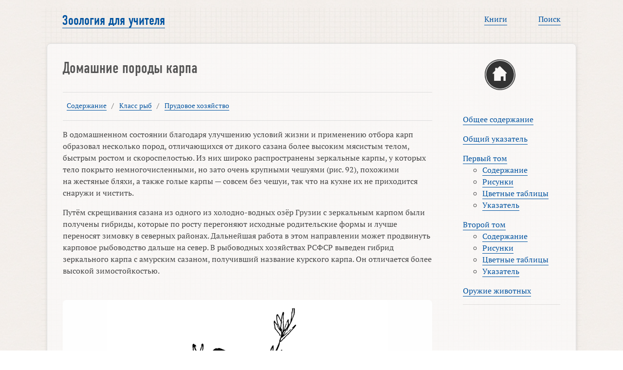

--- FILE ---
content_type: text/html; charset=utf-8
request_url: https://www.5zaklepok.ru/pages/585.htm
body_size: 3488
content:
<!DOCTYPE html><html lang="ru"><head><meta charset="utf-8" /><meta name="viewport" content="width=device-width, initial-scale=1, shrink-to-fit=no" /><title>Домашние породы карпа / Зоология для учителя</title><meta name="keywords" content="Домашние породы карпа / Зоология для учителя" /><meta name="description" content="Домашние породы карпа / Зоология для учителя" /><link rel="stylesheet" href="/css/vendor.css" /><link rel="stylesheet" href="/css/custom.css" /><link rel="icon" href="/favicon.ico"></head><body><div class="container"><div class="bodycontainer"><div class="row topmenu"><div class="col-sm-6"><h2><a href="https://www.5zaklepok.ru/index.htm">Зоология для учителя</a></h2></div><div class="col-sm-6"><ul class="nav justify-content-end"><li class="nav-item"><a class="nav-link" href="https://www.5zaklepok.ru/book/index.htm">Книги</a></li><li class="nav-item"><a class="nav-link" href="https://www.5zaklepok.ru/search.htm">Поиск</a></li></ul></div></div><div class="wrapper"><div class="row"><div class="col-sm-9"><h1>Домашние породы карпа</h1><div class="beta"><span><a href="https://www.5zaklepok.ru/list2/index.htm#para585">Содержание</a></span> <span>/</span> <span><a href="https://www.5zaklepok.ru/content2/14.htm">Класс рыб</a></span> <span> / </span> <span><a href="https://www.5zaklepok.ru/content2/74.htm">Прудовое хозяйство</a></span> </div><div class="pokaz"><p>В&nbsp;одомашненном состоянии благодаря улучшению условий жизни и&nbsp;применению отбора карп образовал несколько пород, отличающихся от&nbsp;дикого сазана более высоким мясистым телом, быстрым ростом и&nbsp;скороспелостью. Из&nbsp;них широко распространены зеркальные карпы, у&nbsp;которых тело покрыто немногочисленными, но&nbsp;зато очень крупными чешуями (рис.&nbsp;92), похожими на&nbsp;жестяные бляхи, а&nbsp;также голые карпы&nbsp;— совсем без чешуи, так что на&nbsp;кухне их&nbsp;не&nbsp;приходится снаружи и&nbsp;чистить. </p><p> Путём скрещивания сазана из&nbsp;одного из&nbsp;холодно-водных озёр Грузии с&nbsp;зеркальным карпом были получены гибриды, которые по&nbsp;росту перегоняют исходные родительские формы и&nbsp;лучше переносят зимовку в&nbsp;северных районах. Дальнейшая работа в&nbsp;этом направлении может продвинуть карповое рыбоводство дальше на&nbsp;север. В&nbsp;рыбоводных хозяйствах РСФСР выведен гибрид зеркального карпа с&nbsp;амурским сазаном, получивший название курского карпа. Он&nbsp;отличается более высокой зимостойкостью.</p></div><figure class="figure"><div><img src="/images/tom2/92.jpg" class="img-fluid rounded mx-auto d-block" alt="Культурные породы карпов" /></div><figcaption class="figure-caption"><h5>Рис. 92. <span>Культурные породы карпов</span></h5><p>1&nbsp;— чешуйчатый; 2&nbsp;— зеркальный; 3&nbsp;— голый.</p></figcaption></figure><hr /><div class="row"><div class="col-sm-6"><div class="media"><div class="media-body"><h5 class="mt-0">&larr; Предыдущая статья</h5><a href="https://www.5zaklepok.ru/pages/584.htm">Комбинированное использование водоёмов</a></div></div></div><div class="col-sm-6"><div class="media"><div class="media-body"><h5 class="mt-0">Следующая статья &rarr;</h5><a href="https://www.5zaklepok.ru/pages/586.htm">Два вида карасей</a></div></div></div></div></div><div class="col-sm-3 pl-5"><p class="text-center mb-5 mr-5"><a href="https://www.5zaklepok.ru/index.htm" style="border:0;"><img src="/images/site/home.png" alt="Главная" /></a></p><ul class="list-unstyled"><li class="my-3"><a href="https://www.5zaklepok.ru/book.htm">Общее содержание</a></li><li class="my-3"><a href="https://www.5zaklepok.ru/alfa/index.htm">Общий указатель</a></li><li class="my-3"><a href="https://www.5zaklepok.ru/tom1/index.htm">Первый том</a><ul><li><a href="https://www.5zaklepok.ru/list1/index.htm">Содержание</a></li><li><a href="https://www.5zaklepok.ru/images1/index.htm">Рисунки</a></li><li><a href="https://www.5zaklepok.ru/tables1/index.htm">Цветные таблицы</a></li><li><a href="https://www.5zaklepok.ru/tags1/index.htm">Указатель</a></li></ul></li><li><a href="https://www.5zaklepok.ru/tom2/index.htm">Второй том</a><ul><li><a href="https://www.5zaklepok.ru/list2/index.htm">Содержание</a></li><li><a href="https://www.5zaklepok.ru/images2/index.htm">Рисунки</a></li><li><a href="https://www.5zaklepok.ru/tables2/index.htm">Цветные таблицы</a></li><li><a href="https://www.5zaklepok.ru/tags2/index.htm">Указатель</a></li></ul></li><li class="my-3"><a href="https://www.5zaklepok.ru/weapon/index.htm">Оружие животных</a></li><hr /></ul></div></div><div class="row my-5"><div class="col-12"><h4 class="index">Образы животных в&nbsp;пословицах и&nbsp;поговорках</h4></div><div class="col-sm-4"><p>Видит волк козу&nbsp;&mdash; забыл и&nbsp;грозу.</p></div><div class="col-sm-4"><p>Конь бежит&nbsp;&mdash; земля дрожит.</p></div><div class="col-sm-4"><p>С&nbsp;деньгами&nbsp;&mdash; дракон, без денег&nbsp;&mdash; червяк.</p></div><div class="col-sm-4"><p class="are"><script type="text/javascript">
<!--
var _acic={dataProvider:10};(function(){var e=document.createElement("script");e.type="text/javascript";e.async=true;e.src="https://www.acint.net/aci.js";var t=document.getElementsByTagName("script")[0];t.parentNode.insertBefore(e,t)})()
//-->
</script></p></div><div class="col-sm-4"><p class="are"></p></div><div class="col-sm-4"><p class="are"></p></div></div><h4 class="index">Оружие животных</h4><div class="row"><div class="col-sm-6"><div class="media"><a href="https://www.5zaklepok.ru/weapon/23.htm" class="aimedia"><img class="d-flex mr-3 rounded" src="/images/weapon-png/23.png" alt="Живые трупы" /></a><div class="media-body"><h5 class="mt-0"><a href="https://www.5zaklepok.ru/weapon/23.htm">Живые трупы</a></h5>Мы уже упоминали, что любая модификация привычной среды — неожиданное изменение&nbsp;...</div></div></div><div class="col-sm-6"><div class="media"><a href="https://www.5zaklepok.ru/weapon/44.htm" class="aimedia"><img class="d-flex mr-3 rounded" src="/images/weapon-png/44.png" alt="Гарпия, пожирающая ленивца" /></a><div class="media-body"><h5 class="mt-0"><a href="https://www.5zaklepok.ru/weapon/44.htm">Гарпия</a>, <a href="https://www.5zaklepok.ru/weapon/44.htm">пожирающая ленивца</a></h5>Тигр с его характерными поперечными полосами почти сливается с фоном бамбуковых&nbsp;...</div></div></div></div><h4 class="index">Книги</h4><div class="row"><div class="col-sm-6"><div class="media"><a href="https://www.5zaklepok.ru/book/215.htm" class="aimedia"><img class="d-flex mr-3 rounded" src="/images/ozon/t522.jpg" alt="Атлас бабочек и&nbsp;гусениц Крыма"></a><div class="media-body"><h5 class="mt-0"><a href="https://www.5zaklepok.ru/book/215.htm">Атлас бабочек</a> и&nbsp;<a href="https://www.5zaklepok.ru/book/215.htm">гусениц Крыма</a></h5>Книга рассказывает о наиболее обычных, интересных и ярких бабочках Крымского&nbsp;...</div></div></div><div class="col-sm-6"><div class="media"><a href="https://www.5zaklepok.ru/book/133.htm" class="aimedia"><img class="d-flex mr-3 rounded" src="/images/ozon/t303.jpg" alt="Птицы города Ташкента: фауна, динамика, население"></a><div class="media-body"><h5 class="mt-0"><a href="https://www.5zaklepok.ru/book/133.htm">Птицы города Ташкента</a>: <a href="https://www.5zaklepok.ru/book/133.htm">фауна</a>, <a href="https://www.5zaklepok.ru/book/133.htm">динамика</a>, <a href="https://www.5zaklepok.ru/book/133.htm">население</a></h5>Птицы города Ташкента: фауна, динамика, население — это обобщённое издание по&nbsp;...</div></div></div></div><script async="async" src="//cdn-rtb.sape.ru/rtb-b/js/105/2/16105.js" type="text/javascript"></script><div class="row mt-5"><div class="col-md-4"><div id="SRTB_115503"></div></div><div class="col-md-4"><div id="SRTB_115504"></div></div><div class="col-md-4"><div id="SRTB_115505"></div></div></div></div><div class="footerdown"><div class="row"><div class="col-sm-6"><p>Каждый вид&nbsp;&mdash; как чудо, которым хочется любоваться, как длинная, захватывающая история, в&nbsp;которую хочется погрузиться с&nbsp;головой, это боец, который вышел победителем из&nbsp;сражения за&nbsp;выживание длиною в&nbsp;тысячи или даже миллионы лет, лучший из&nbsp;лучших, абсолютный эксперт во&nbsp;всём, что касается его занимаемой в&nbsp;природе экологической ниши. </p></div><div class="col-sm-6"><p>Сайт не&nbsp;является средством массовой информации. Оценка качества размещённой на&nbsp;сайте информации, её&nbsp;актуальности, полноты и&nbsp;применимости&nbsp;&mdash; в&nbsp;вашем ведении и&nbsp;компетенции. Аудитория&nbsp;&mdash; 12+. </p></div></div><div class="row"><div class="col-sm-6"><p>2010&ndash;2026. <a href="https://www.5zaklepok.ru/index.htm">Зоология для учителя</a>. Обзор хордовых животных&nbsp;&mdash; от&nbsp;бесчерепных до&nbsp;млекопитающих. <a href="https://www.5zaklepok.ru/feedback/index.htm">Обратная связь</a>. </p></div><div class="col-sm-6"><p class="py-2"> </p></div></div></div></div></div><script async="async" src="https://w.uptolike.com/widgets/v1/zp.js?pid=2048334" type="text/javascript"></script></body></html>

--- FILE ---
content_type: text/css
request_url: https://www.5zaklepok.ru/css/custom.css
body_size: 1198
content:

@font-face {
  font-family: "PT Serif";
  src: url("../fonts/abc.woff2") format("woff2");
  font-style: normal;
  font-weight: 400;
  unicode-range: U+301, U+400-45F, U+490-491, U+4B0-4B1, U+2116;
}

@font-face {
  font-family: "PT Serif";
  src: url("../fonts/def.woff2") format("woff2");
  font-style: normal;
  font-weight: 400;
  unicode-range: U+0-FF, U+131, U+152-153, U+2BB-2BC, U+2C6, U+2DA, U+2DC, U+304, U+308, U+329, U+2000-206F, U+20AC, U+2122, U+2191, U+2193, U+2212, U+2215, U+FEFF, U+FFFD;
}

/*
@import url('https://fonts.googleapis.com/css?family=PT+Serif');
*/

@font-face {
	font-family: 'din';
	src: url("../fonts/din.ttf");
	font-weight: normal;
	font-style: normal;
	-webkit-font-smoothing: antialiased;
	-moz-osx-font-smoothing: grayscale; 
}
  
html, body {
	font-family: 'PT Serif', serif;
	color: #444; background: #fefefe; 
	background: #fffafa url("/images/site/paper-tile.jpg");
	background-color: rgb(255, 250, 250);
	background-color: transparent;  
}


div.bodycontainer {  
	margin: 1rem 0;
	padding: 1%;
	background: url("/images/site/graph-tile.png") center;
}



div.wrapper {
	overflow: auto;
	margin: 1rem 0 0 0;
	padding: 2rem;
	border: 1px solid #ddd;
	-webkit-box-shadow: 1px 1px 7px rgba(153, 153, 153, 0.2);
	-moz-box-shadow: 1px 1px 7px rgba(153, 153, 153, 0.2);
	box-shadow: 1px 1px 7px rgba(153, 153, 153, 0.2);
	border-radius: 0.5rem;
	background: url("/images/site/content.png");	
}



a { transition: color .5s, background-color .9s; }
a { color: #0053a0; text-decoration: none; border-bottom: 1px solid; }
a:hover { color: #c53929; text-decoration: none;  }


span.nobr { white-space: nowrap; }
span.degree, span.percent { padding-left: 0.15rem; }
span.plusm { padding: 0 0.2rem; }



h1, h2, h3, h4, h5, h6 { font-family: 'din', serif; color: #565656; }
h1 { font-size: 200%; margin-bottom: 2rem; }
h4.index { margin: 2rem 0 1.1rem 0; padding: 0.25rem; border-bottom: 1px solid #dddbda; }

h2 { font-size: 175%; margin: 0 1rem 1rem 2rem; padding: 0; }
.topmenu .nav-link { text-decoration: none; border-bottom: 1px solid; padding: 0; margin: 0 2rem;  }

.formalno { margin-bottom: 10rem; }
.form-tel { display: none; }
.noborder { border: 0; }

.formalno ol { margin-left: 0; padding-left: 1.7rem; }
li.lone { font-size: 150%; font-family: 'din', serif; line-height: 3rem; }
li.ltwo { font-size: 1rem; font-family: 'PT Serif', serif; line-height: 2rem; }
li.lfree { font-size: 1rem; font-family: 'PT Serif', serif; line-height: 1.9rem; }
li.lfour { font-size: 1rem; font-family: 'PT Serif', serif; line-height: 1.9rem; }
p.m11 { margin: 0.6rem 0; padding: 0; }

.myul { font-size: 90%; margin: 0 0 1rem 0; padding: 1rem 0 1.25rem 0; border-top: 1px solid #ddd; border-bottom: 1px solid #ddd; }
.myul li.nav-item { margin: 0; padding: 0 1%; }
.myul a.nav-link { margin: 0; padding: 0; }

.figure { margin: 2rem 0; width: 100%; }
.figure div { background: #fefefe; border-radius: 0.5rem; }
.figure-caption { margin-top: 0.5rem; padding: 0 2rem; border-top: 1px solid #d9d9d9;  }
.figure-caption h5 { margin: 0.5rem 0; padding: 0; }
.figure-caption p { color: #444; margin: 0; padding: 0 0 0.5rem 0; }


/* media */
.media { margin: 1.2rem 0.1rem; }
.media img {  }
.media .media-body { padding: 0 0.5rem; }
.media h5 a { line-height: 1.6rem; }
.aimedia { border-bottom: none; }

div.alien { margin: 1.25rem 0; }
p.are { font-size: 80%; color: #999; margin: 1.25rem 0; padding: 0; }
p.are a { color: #999; text-decoration: none; border: 0; }

div.beta { font-size: 90%; margin: 0 0 1rem 0; padding: 1rem 0 1.25rem 0; border-top: 1px solid #ddd; border-bottom: 1px solid #ddd; }
.central { text-align: center; }
div.beta span { padding-left: 1%; }
span.remark { color: #333; }

.footerdown { margin: 3rem 2rem 1rem 2rem; }

--- FILE ---
content_type: application/javascript;charset=utf-8
request_url: https://w.uptolike.com/widgets/v1/version.js?cb=cb__utl_cb_share_1769138484824256
body_size: 397
content:
cb__utl_cb_share_1769138484824256('1ea92d09c43527572b24fe052f11127b');